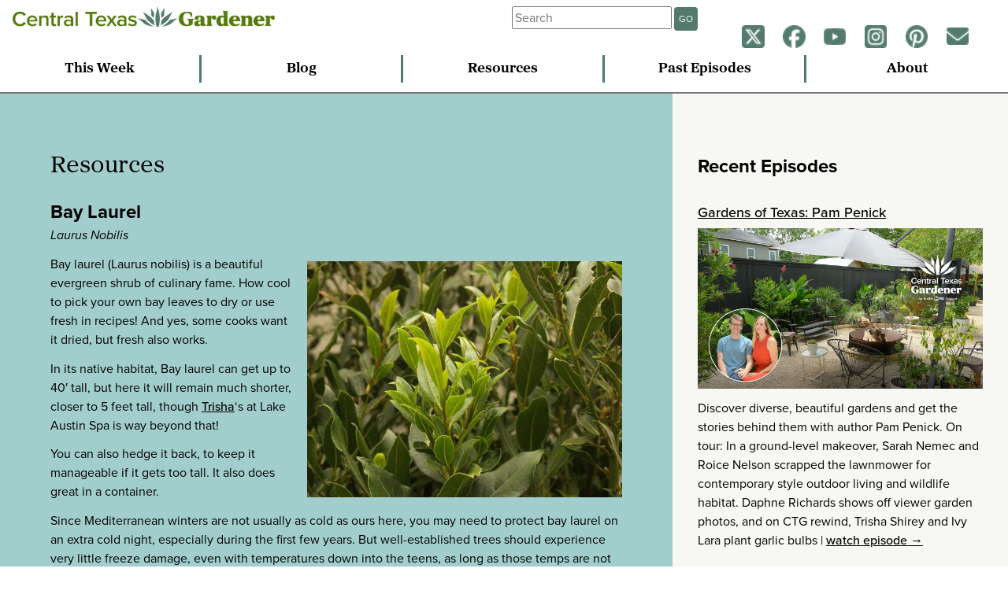

--- FILE ---
content_type: text/html; charset=UTF-8
request_url: https://www.centraltexasgardener.org/resource/bay-laurel/
body_size: 8795
content:
<!DOCTYPE html>
<html lang="en-us">
<head>
  <!-- Google Tag Manager -->
  <script>(function(w,d,s,l,i){w[l]=w[l]||[];w[l].push({'gtm.start':
  new Date().getTime(),event:'gtm.js'});var f=d.getElementsByTagName(s)[0],
  j=d.createElement(s),dl=l!='dataLayer'?'&l='+l:'';j.async=true;j.src=
  'https://www.googletagmanager.com/gtm.js?id='+i+dl;f.parentNode.insertBefore(j,f);
  })(window,document,'script','dataLayer','GTM-NR7DVZD');</script>
  <!-- End Google Tag Manager -->

  <meta charset="utf-8">
  <meta http-equiv="X-UA-Compatible" content="IE=Edge">
  <meta name="viewport" content="width=device-width, initial-scale=1.0">

  <!-- Google Ad Manager -->
  <script async src="https://securepubads.g.doubleclick.net/tag/js/gpt.js"></script>
<script>
  window.googletag = window.googletag || {cmd: []};
  googletag.cmd.push(function() {
    googletag.defineSlot('/17713487/CTG', [[250, 250], [300, 250], [300, 225]], 'div-gpt-ad-1718122539583-0').addService(googletag.pubads());
    googletag.defineSlot('/17713487/CTG-2', [[250, 250], [300, 250], [300, 225], [350, 150]], 'div-gpt-ad-1722364772508-0').addService(googletag.pubads());
    googletag.pubads().enableSingleRequest();
    googletag.enableServices();
  });
</script>

  <title>Bay Laurel  |  Central Texas Gardener</title>

<link rel="stylesheet" href="https://use.typekit.net/qak4hzn.css">
<link rel="stylesheet" href="https://use.typekit.net/qtw0zzu.css">

<meta name='robots' content='max-image-preview:large' />
<link rel="alternate" type="application/rss+xml" title="Central Texas Gardener &raquo; Feed" href="https://www.centraltexasgardener.org/feed/" />
<link rel="alternate" type="application/rss+xml" title="Central Texas Gardener &raquo; Comments Feed" href="https://www.centraltexasgardener.org/comments/feed/" />
<script type="text/javascript">
/* <![CDATA[ */
window._wpemojiSettings = {"baseUrl":"https:\/\/s.w.org\/images\/core\/emoji\/15.0.3\/72x72\/","ext":".png","svgUrl":"https:\/\/s.w.org\/images\/core\/emoji\/15.0.3\/svg\/","svgExt":".svg","source":{"concatemoji":"https:\/\/www.centraltexasgardener.org\/wp-includes\/js\/wp-emoji-release.min.js?ver=6.5.7"}};
/*! This file is auto-generated */
!function(i,n){var o,s,e;function c(e){try{var t={supportTests:e,timestamp:(new Date).valueOf()};sessionStorage.setItem(o,JSON.stringify(t))}catch(e){}}function p(e,t,n){e.clearRect(0,0,e.canvas.width,e.canvas.height),e.fillText(t,0,0);var t=new Uint32Array(e.getImageData(0,0,e.canvas.width,e.canvas.height).data),r=(e.clearRect(0,0,e.canvas.width,e.canvas.height),e.fillText(n,0,0),new Uint32Array(e.getImageData(0,0,e.canvas.width,e.canvas.height).data));return t.every(function(e,t){return e===r[t]})}function u(e,t,n){switch(t){case"flag":return n(e,"\ud83c\udff3\ufe0f\u200d\u26a7\ufe0f","\ud83c\udff3\ufe0f\u200b\u26a7\ufe0f")?!1:!n(e,"\ud83c\uddfa\ud83c\uddf3","\ud83c\uddfa\u200b\ud83c\uddf3")&&!n(e,"\ud83c\udff4\udb40\udc67\udb40\udc62\udb40\udc65\udb40\udc6e\udb40\udc67\udb40\udc7f","\ud83c\udff4\u200b\udb40\udc67\u200b\udb40\udc62\u200b\udb40\udc65\u200b\udb40\udc6e\u200b\udb40\udc67\u200b\udb40\udc7f");case"emoji":return!n(e,"\ud83d\udc26\u200d\u2b1b","\ud83d\udc26\u200b\u2b1b")}return!1}function f(e,t,n){var r="undefined"!=typeof WorkerGlobalScope&&self instanceof WorkerGlobalScope?new OffscreenCanvas(300,150):i.createElement("canvas"),a=r.getContext("2d",{willReadFrequently:!0}),o=(a.textBaseline="top",a.font="600 32px Arial",{});return e.forEach(function(e){o[e]=t(a,e,n)}),o}function t(e){var t=i.createElement("script");t.src=e,t.defer=!0,i.head.appendChild(t)}"undefined"!=typeof Promise&&(o="wpEmojiSettingsSupports",s=["flag","emoji"],n.supports={everything:!0,everythingExceptFlag:!0},e=new Promise(function(e){i.addEventListener("DOMContentLoaded",e,{once:!0})}),new Promise(function(t){var n=function(){try{var e=JSON.parse(sessionStorage.getItem(o));if("object"==typeof e&&"number"==typeof e.timestamp&&(new Date).valueOf()<e.timestamp+604800&&"object"==typeof e.supportTests)return e.supportTests}catch(e){}return null}();if(!n){if("undefined"!=typeof Worker&&"undefined"!=typeof OffscreenCanvas&&"undefined"!=typeof URL&&URL.createObjectURL&&"undefined"!=typeof Blob)try{var e="postMessage("+f.toString()+"("+[JSON.stringify(s),u.toString(),p.toString()].join(",")+"));",r=new Blob([e],{type:"text/javascript"}),a=new Worker(URL.createObjectURL(r),{name:"wpTestEmojiSupports"});return void(a.onmessage=function(e){c(n=e.data),a.terminate(),t(n)})}catch(e){}c(n=f(s,u,p))}t(n)}).then(function(e){for(var t in e)n.supports[t]=e[t],n.supports.everything=n.supports.everything&&n.supports[t],"flag"!==t&&(n.supports.everythingExceptFlag=n.supports.everythingExceptFlag&&n.supports[t]);n.supports.everythingExceptFlag=n.supports.everythingExceptFlag&&!n.supports.flag,n.DOMReady=!1,n.readyCallback=function(){n.DOMReady=!0}}).then(function(){return e}).then(function(){var e;n.supports.everything||(n.readyCallback(),(e=n.source||{}).concatemoji?t(e.concatemoji):e.wpemoji&&e.twemoji&&(t(e.twemoji),t(e.wpemoji)))}))}((window,document),window._wpemojiSettings);
/* ]]> */
</script>
<style id='wp-emoji-styles-inline-css' type='text/css'>

	img.wp-smiley, img.emoji {
		display: inline !important;
		border: none !important;
		box-shadow: none !important;
		height: 1em !important;
		width: 1em !important;
		margin: 0 0.07em !important;
		vertical-align: -0.1em !important;
		background: none !important;
		padding: 0 !important;
	}
</style>
<link rel='stylesheet' id='wp-block-library-css' href='https://www.centraltexasgardener.org/wp-includes/css/dist/block-library/style.min.css?ver=6.5.7' type='text/css' media='all' />
<style id='classic-theme-styles-inline-css' type='text/css'>
/*! This file is auto-generated */
.wp-block-button__link{color:#fff;background-color:#32373c;border-radius:9999px;box-shadow:none;text-decoration:none;padding:calc(.667em + 2px) calc(1.333em + 2px);font-size:1.125em}.wp-block-file__button{background:#32373c;color:#fff;text-decoration:none}
</style>
<style id='global-styles-inline-css' type='text/css'>
body{--wp--preset--color--black: #000000;--wp--preset--color--cyan-bluish-gray: #abb8c3;--wp--preset--color--white: #ffffff;--wp--preset--color--pale-pink: #f78da7;--wp--preset--color--vivid-red: #cf2e2e;--wp--preset--color--luminous-vivid-orange: #ff6900;--wp--preset--color--luminous-vivid-amber: #fcb900;--wp--preset--color--light-green-cyan: #7bdcb5;--wp--preset--color--vivid-green-cyan: #00d084;--wp--preset--color--pale-cyan-blue: #8ed1fc;--wp--preset--color--vivid-cyan-blue: #0693e3;--wp--preset--color--vivid-purple: #9b51e0;--wp--preset--gradient--vivid-cyan-blue-to-vivid-purple: linear-gradient(135deg,rgba(6,147,227,1) 0%,rgb(155,81,224) 100%);--wp--preset--gradient--light-green-cyan-to-vivid-green-cyan: linear-gradient(135deg,rgb(122,220,180) 0%,rgb(0,208,130) 100%);--wp--preset--gradient--luminous-vivid-amber-to-luminous-vivid-orange: linear-gradient(135deg,rgba(252,185,0,1) 0%,rgba(255,105,0,1) 100%);--wp--preset--gradient--luminous-vivid-orange-to-vivid-red: linear-gradient(135deg,rgba(255,105,0,1) 0%,rgb(207,46,46) 100%);--wp--preset--gradient--very-light-gray-to-cyan-bluish-gray: linear-gradient(135deg,rgb(238,238,238) 0%,rgb(169,184,195) 100%);--wp--preset--gradient--cool-to-warm-spectrum: linear-gradient(135deg,rgb(74,234,220) 0%,rgb(151,120,209) 20%,rgb(207,42,186) 40%,rgb(238,44,130) 60%,rgb(251,105,98) 80%,rgb(254,248,76) 100%);--wp--preset--gradient--blush-light-purple: linear-gradient(135deg,rgb(255,206,236) 0%,rgb(152,150,240) 100%);--wp--preset--gradient--blush-bordeaux: linear-gradient(135deg,rgb(254,205,165) 0%,rgb(254,45,45) 50%,rgb(107,0,62) 100%);--wp--preset--gradient--luminous-dusk: linear-gradient(135deg,rgb(255,203,112) 0%,rgb(199,81,192) 50%,rgb(65,88,208) 100%);--wp--preset--gradient--pale-ocean: linear-gradient(135deg,rgb(255,245,203) 0%,rgb(182,227,212) 50%,rgb(51,167,181) 100%);--wp--preset--gradient--electric-grass: linear-gradient(135deg,rgb(202,248,128) 0%,rgb(113,206,126) 100%);--wp--preset--gradient--midnight: linear-gradient(135deg,rgb(2,3,129) 0%,rgb(40,116,252) 100%);--wp--preset--font-size--small: 13px;--wp--preset--font-size--medium: 20px;--wp--preset--font-size--large: 36px;--wp--preset--font-size--x-large: 42px;--wp--preset--spacing--20: 0.44rem;--wp--preset--spacing--30: 0.67rem;--wp--preset--spacing--40: 1rem;--wp--preset--spacing--50: 1.5rem;--wp--preset--spacing--60: 2.25rem;--wp--preset--spacing--70: 3.38rem;--wp--preset--spacing--80: 5.06rem;--wp--preset--shadow--natural: 6px 6px 9px rgba(0, 0, 0, 0.2);--wp--preset--shadow--deep: 12px 12px 50px rgba(0, 0, 0, 0.4);--wp--preset--shadow--sharp: 6px 6px 0px rgba(0, 0, 0, 0.2);--wp--preset--shadow--outlined: 6px 6px 0px -3px rgba(255, 255, 255, 1), 6px 6px rgba(0, 0, 0, 1);--wp--preset--shadow--crisp: 6px 6px 0px rgba(0, 0, 0, 1);}:where(.is-layout-flex){gap: 0.5em;}:where(.is-layout-grid){gap: 0.5em;}body .is-layout-flex{display: flex;}body .is-layout-flex{flex-wrap: wrap;align-items: center;}body .is-layout-flex > *{margin: 0;}body .is-layout-grid{display: grid;}body .is-layout-grid > *{margin: 0;}:where(.wp-block-columns.is-layout-flex){gap: 2em;}:where(.wp-block-columns.is-layout-grid){gap: 2em;}:where(.wp-block-post-template.is-layout-flex){gap: 1.25em;}:where(.wp-block-post-template.is-layout-grid){gap: 1.25em;}.has-black-color{color: var(--wp--preset--color--black) !important;}.has-cyan-bluish-gray-color{color: var(--wp--preset--color--cyan-bluish-gray) !important;}.has-white-color{color: var(--wp--preset--color--white) !important;}.has-pale-pink-color{color: var(--wp--preset--color--pale-pink) !important;}.has-vivid-red-color{color: var(--wp--preset--color--vivid-red) !important;}.has-luminous-vivid-orange-color{color: var(--wp--preset--color--luminous-vivid-orange) !important;}.has-luminous-vivid-amber-color{color: var(--wp--preset--color--luminous-vivid-amber) !important;}.has-light-green-cyan-color{color: var(--wp--preset--color--light-green-cyan) !important;}.has-vivid-green-cyan-color{color: var(--wp--preset--color--vivid-green-cyan) !important;}.has-pale-cyan-blue-color{color: var(--wp--preset--color--pale-cyan-blue) !important;}.has-vivid-cyan-blue-color{color: var(--wp--preset--color--vivid-cyan-blue) !important;}.has-vivid-purple-color{color: var(--wp--preset--color--vivid-purple) !important;}.has-black-background-color{background-color: var(--wp--preset--color--black) !important;}.has-cyan-bluish-gray-background-color{background-color: var(--wp--preset--color--cyan-bluish-gray) !important;}.has-white-background-color{background-color: var(--wp--preset--color--white) !important;}.has-pale-pink-background-color{background-color: var(--wp--preset--color--pale-pink) !important;}.has-vivid-red-background-color{background-color: var(--wp--preset--color--vivid-red) !important;}.has-luminous-vivid-orange-background-color{background-color: var(--wp--preset--color--luminous-vivid-orange) !important;}.has-luminous-vivid-amber-background-color{background-color: var(--wp--preset--color--luminous-vivid-amber) !important;}.has-light-green-cyan-background-color{background-color: var(--wp--preset--color--light-green-cyan) !important;}.has-vivid-green-cyan-background-color{background-color: var(--wp--preset--color--vivid-green-cyan) !important;}.has-pale-cyan-blue-background-color{background-color: var(--wp--preset--color--pale-cyan-blue) !important;}.has-vivid-cyan-blue-background-color{background-color: var(--wp--preset--color--vivid-cyan-blue) !important;}.has-vivid-purple-background-color{background-color: var(--wp--preset--color--vivid-purple) !important;}.has-black-border-color{border-color: var(--wp--preset--color--black) !important;}.has-cyan-bluish-gray-border-color{border-color: var(--wp--preset--color--cyan-bluish-gray) !important;}.has-white-border-color{border-color: var(--wp--preset--color--white) !important;}.has-pale-pink-border-color{border-color: var(--wp--preset--color--pale-pink) !important;}.has-vivid-red-border-color{border-color: var(--wp--preset--color--vivid-red) !important;}.has-luminous-vivid-orange-border-color{border-color: var(--wp--preset--color--luminous-vivid-orange) !important;}.has-luminous-vivid-amber-border-color{border-color: var(--wp--preset--color--luminous-vivid-amber) !important;}.has-light-green-cyan-border-color{border-color: var(--wp--preset--color--light-green-cyan) !important;}.has-vivid-green-cyan-border-color{border-color: var(--wp--preset--color--vivid-green-cyan) !important;}.has-pale-cyan-blue-border-color{border-color: var(--wp--preset--color--pale-cyan-blue) !important;}.has-vivid-cyan-blue-border-color{border-color: var(--wp--preset--color--vivid-cyan-blue) !important;}.has-vivid-purple-border-color{border-color: var(--wp--preset--color--vivid-purple) !important;}.has-vivid-cyan-blue-to-vivid-purple-gradient-background{background: var(--wp--preset--gradient--vivid-cyan-blue-to-vivid-purple) !important;}.has-light-green-cyan-to-vivid-green-cyan-gradient-background{background: var(--wp--preset--gradient--light-green-cyan-to-vivid-green-cyan) !important;}.has-luminous-vivid-amber-to-luminous-vivid-orange-gradient-background{background: var(--wp--preset--gradient--luminous-vivid-amber-to-luminous-vivid-orange) !important;}.has-luminous-vivid-orange-to-vivid-red-gradient-background{background: var(--wp--preset--gradient--luminous-vivid-orange-to-vivid-red) !important;}.has-very-light-gray-to-cyan-bluish-gray-gradient-background{background: var(--wp--preset--gradient--very-light-gray-to-cyan-bluish-gray) !important;}.has-cool-to-warm-spectrum-gradient-background{background: var(--wp--preset--gradient--cool-to-warm-spectrum) !important;}.has-blush-light-purple-gradient-background{background: var(--wp--preset--gradient--blush-light-purple) !important;}.has-blush-bordeaux-gradient-background{background: var(--wp--preset--gradient--blush-bordeaux) !important;}.has-luminous-dusk-gradient-background{background: var(--wp--preset--gradient--luminous-dusk) !important;}.has-pale-ocean-gradient-background{background: var(--wp--preset--gradient--pale-ocean) !important;}.has-electric-grass-gradient-background{background: var(--wp--preset--gradient--electric-grass) !important;}.has-midnight-gradient-background{background: var(--wp--preset--gradient--midnight) !important;}.has-small-font-size{font-size: var(--wp--preset--font-size--small) !important;}.has-medium-font-size{font-size: var(--wp--preset--font-size--medium) !important;}.has-large-font-size{font-size: var(--wp--preset--font-size--large) !important;}.has-x-large-font-size{font-size: var(--wp--preset--font-size--x-large) !important;}
.wp-block-navigation a:where(:not(.wp-element-button)){color: inherit;}
:where(.wp-block-post-template.is-layout-flex){gap: 1.25em;}:where(.wp-block-post-template.is-layout-grid){gap: 1.25em;}
:where(.wp-block-columns.is-layout-flex){gap: 2em;}:where(.wp-block-columns.is-layout-grid){gap: 2em;}
.wp-block-pullquote{font-size: 1.5em;line-height: 1.6;}
</style>
<link rel='stylesheet' id='normal-css' href='https://www.centraltexasgardener.org/wp-content/themes/ctg2014/css/normalize.css' type='text/css' media='all' />
<link rel='stylesheet' id='ctg-style-css' href='https://www.centraltexasgardener.org/wp-content/themes/ctg2014/style.css' type='text/css' media='all' />
<script type="text/javascript" src="https://www.centraltexasgardener.org/wp-includes/js/jquery/jquery.min.js?ver=3.7.1" id="jquery-core-js"></script>
<script type="text/javascript" src="https://www.centraltexasgardener.org/wp-includes/js/jquery/jquery-migrate.min.js?ver=3.4.1" id="jquery-migrate-js"></script>
<script type="text/javascript" src="https://www.centraltexasgardener.org/wp-content/themes/ctg2014/js/responsive-nav.min.js" id="responsive_nav-js"></script>
<link rel="https://api.w.org/" href="https://www.centraltexasgardener.org/wp-json/" /><link rel="EditURI" type="application/rsd+xml" title="RSD" href="https://www.centraltexasgardener.org/xmlrpc.php?rsd" />
<meta name="generator" content="WordPress 6.5.7" />
<link rel="canonical" href="https://www.centraltexasgardener.org/resource/bay-laurel/" />
<link rel='shortlink' href='https://www.centraltexasgardener.org/?p=11438' />
<link rel="alternate" type="application/json+oembed" href="https://www.centraltexasgardener.org/wp-json/oembed/1.0/embed?url=https%3A%2F%2Fwww.centraltexasgardener.org%2Fresource%2Fbay-laurel%2F" />
<link rel="alternate" type="text/xml+oembed" href="https://www.centraltexasgardener.org/wp-json/oembed/1.0/embed?url=https%3A%2F%2Fwww.centraltexasgardener.org%2Fresource%2Fbay-laurel%2F&#038;format=xml" />
<style type="text/css">.recentcomments a{display:inline !important;padding:0 !important;margin:0 !important;}</style><link rel="icon" href="https://www.centraltexasgardener.org/wp-content/uploads/2020/05/ctg-logofavicon-70x72.png" sizes="32x32" />
<link rel="icon" href="https://www.centraltexasgardener.org/wp-content/uploads/2020/05/ctg-logofavicon.png" sizes="192x192" />
<link rel="apple-touch-icon" href="https://www.centraltexasgardener.org/wp-content/uploads/2020/05/ctg-logofavicon.png" />
<meta name="msapplication-TileImage" content="https://www.centraltexasgardener.org/wp-content/uploads/2020/05/ctg-logofavicon.png" />

<!-- START - Open Graph and Twitter Card Tags 3.3.5 -->
 <!-- Facebook Open Graph -->
  <meta property="og:locale" content="en_US"/>
  <meta property="og:site_name" content="Central Texas Gardener"/>
  <meta property="og:title" content="Bay Laurel"/>
  <meta property="og:url" content="https://www.centraltexasgardener.org/resource/bay-laurel/"/>
  <meta property="og:type" content="article"/>
  <meta property="og:description" content="Bay laurel (Laurus nobilis) is a beautiful evergreen shrub of culinary fame. How cool to pick your own bay leaves to dry or use fresh in recipes! And yes, some cooks want it dried, but fresh also works.

In its native habitat, Bay laurel can get up to 40&#039; tall, but here it will remain much shorter,"/>
  <meta property="og:image" content="https://www.centraltexasgardener.org/wp-content/uploads/2013/05/pow-bay-laurel.jpg"/>
  <meta property="og:image:url" content="https://www.centraltexasgardener.org/wp-content/uploads/2013/05/pow-bay-laurel.jpg"/>
  <meta property="og:image:secure_url" content="https://www.centraltexasgardener.org/wp-content/uploads/2013/05/pow-bay-laurel.jpg"/>
  <meta property="article:publisher" content="https://www.facebook.com/CentralTexasGardener"/>
 <!-- Google+ / Schema.org -->
 <!-- Twitter Cards -->
  <meta name="twitter:title" content="Bay Laurel"/>
  <meta name="twitter:url" content="https://www.centraltexasgardener.org/resource/bay-laurel/"/>
  <meta name="twitter:description" content="Bay laurel (Laurus nobilis) is a beautiful evergreen shrub of culinary fame. How cool to pick your own bay leaves to dry or use fresh in recipes! And yes, some cooks want it dried, but fresh also works.

In its native habitat, Bay laurel can get up to 40&#039; tall, but here it will remain much shorter,"/>
  <meta name="twitter:image" content="https://www.centraltexasgardener.org/wp-content/uploads/2013/05/pow-bay-laurel.jpg"/>
  <meta name="twitter:card" content="summary_large_image"/>
 <!-- SEO -->
 <!-- Misc. tags -->
 <!-- is_singular -->
<!-- END - Open Graph and Twitter Card Tags 3.3.5 -->
	
<style type="text/css">
.single iframe,
.single-ctg_resources iframe {
max-width: 800px !important;
}
</style>
</head>

<body class="ctg_resources-template-default single single-ctg_resources postid-11438">
  <!-- Google Tag Manager (noscript) -->
  <noscript><iframe src="https://www.googletagmanager.com/ns.html?id=GTM-NR7DVZD"
  height="0" width="0" style="display:none;visibility:hidden"></iframe></noscript>
  <!-- End Google Tag Manager (noscript) -->

  <div id="fb-root"></div>
  <script>(function(d, s, id) {
    var js, fjs = d.getElementsByTagName(s)[0];
    if (d.getElementById(id)) return;
    js = d.createElement(s); js.id = id;
    js.src = "//connect.facebook.net/en_US/sdk.js#xfbml=1&version=v2.0";
    fjs.parentNode.insertBefore(js, fjs);
  }(document, 'script', 'facebook-jssdk'));</script>

<header>
  <div class="logo">
  <a href="https://www.centraltexasgardener.org"><img src="https://www.centraltexasgardener.org/wp-content/themes/ctg2014/img/CTG-Horizontal-2color.png" alt="central texas gardener" id="smlogo"><img src="https://www.centraltexasgardener.org/wp-content/themes/ctg2014/img/CTG-Horizontal-2color.png" alt="central texas gardener" id="lglogo"></a>
  </div>

  <div class="tinynav">
    <p><a href="#" id="tmenu">menu</a></p>
    <p><a href="#" id="smenu">social</a></p>
  </div>

  <div class="tophat">
  <div class="weather">
    <h4></h4>
  <div id="weather"></div>
  </div>

  <div class="searcher">
   <form class="searchbox" role="search" method="get" id="searchform" action="https://www.centraltexasgardener.org/">
    <div class="form-group">
      <input type="text" placeholder="Search" value="" name="s" id="s" class="form-control" /><button class="pure-button sgo">GO</button>
    </div>
    </form>
  </div>



<div class="social">
  <p>
    <a href="https://twitter.com/CTGLinda"><img src="https://www.centraltexasgardener.org/wp-content/themes/ctg2014/img/social-icons/twitter-agave-small.png"></a>
    <a href="https://www.facebook.com/CentralTexasGardener"><img src="https://www.centraltexasgardener.org/wp-content/themes/ctg2014/img/social-icons/facebook-agave-small.png"></a>
    <a href="https://www.youtube.com/user/CentralTexasGardener"><img src="https://www.centraltexasgardener.org/wp-content/themes/ctg2014/img/social-icons/youtube-agave-small.png"></a>
    <a href="https://instagram.com/ctgaustinpbs/"><img src="https://www.centraltexasgardener.org/wp-content/themes/ctg2014/img/social-icons/instagram-agave-small.png"></a>
    <a href="https://www.pinterest.com/CTGLinda/"><img src="https://www.centraltexasgardener.org/wp-content/themes/ctg2014/img/social-icons/pinterest-agave-small.png"></a>
    <a href="https://austinpbs.org/newsletters" target="_blank"><img src="https://www.centraltexasgardener.org/wp-content/themes/ctg2014/img/social-icons/mail-newsletter-agave-small.png"></a>
    <!-- <a href="https://open.spotify.com/show/6PhWDR5ErFkx4kZEemLaie"><img src="https://www.centraltexasgardener.org/wp-content/themes/ctg2014/img/spotify-icon.png"></a></a></p> -->
</div>

</div>


  <nav class="nav-collapse">
  <ul>
    <li><a href="/this-week">This Week</a></li>
    <li><a href="/blog">Blog</a></li>
    <li><a href="/resources">Resources</a></li>
    <li><a href="/episodes">Past Episodes</a></li>
    <li id="search-nav"><a href="/search">Search</a></li>
    <li><a href="/about">About</a></li>
  </ul>
  </nav>
</header>

<div class="main infobit">
<section>
  <h2>Resources</h2>

  
  <article>
    <h3>Bay Laurel</h3>

    <p><em>Laurus Nobilis</em></p>
  <img src="https://www.centraltexasgardener.org/wp-content/uploads/2013/05/pow-bay-laurel-400x300.jpg" class="attachment-medium size-medium wp-post-image" alt="bay laurel" decoding="async" fetchpriority="high" srcset="https://www.centraltexasgardener.org/wp-content/uploads/2013/05/pow-bay-laurel-400x300.jpg 400w, https://www.centraltexasgardener.org/wp-content/uploads/2013/05/pow-bay-laurel-768x576.jpg 768w, https://www.centraltexasgardener.org/wp-content/uploads/2013/05/pow-bay-laurel-1024x768.jpg 1024w" sizes="(max-width: 400px) 100vw, 400px" />
<p>Bay laurel (Laurus nobilis) is a beautiful evergreen shrub of culinary fame. How cool to pick your own bay leaves to dry or use fresh in recipes! And yes, some cooks want it dried, but fresh also works.</p>
<p>In its native habitat, Bay laurel can get up to 40&#8242; tall, but here it will remain much shorter, closer to 5 feet tall, though <a title="Trisha Shirey" href="http://www.klrubeta.org/ctgnew/resource/trisha-shirey/">Trisha</a>&#8216;s at Lake Austin Spa is way beyond that!</p>
<p>You can also hedge it back, to keep it manageable if it gets too tall. It also does great in a container.</p>
<p>Since Mediterranean winters are not usually as cold as ours here, you may need to protect bay laurel on an extra cold night, especially during the first few years. But well-established trees should experience very little freeze damage, even with temperatures down into the teens, as long as those temps are not prolonged.</p>
<p>Bay laurel prefers very rich, well-drained soil, so be sure to amend the planting area (not just the hole) with lots of compost. It requires full sun to thrive, but will struggle in areas with reflected heat and very dry air. You will need to water bay laurel regularly, but not more than once a week, once established, except in very hot, prolonged dry spells. Of course, since this is a culinary plant, you&#8217;ll want to harvest some of the leaves, which you can do at any time of the year. Since bay laurel is so shrubby, it responds well to pruning, especially if it&#8217;s healthy, and will put on new growth every time you harvest.</p>

<div class="taxdiv"><p class="tax">categories:</p> </div>
<div class="taxdiv"><p class="tax">tags:</p> <ul class="seg-tax-list"><li><a href="https://www.centraltexasgardener.org/tag/cooking/" rel="tag">Cooking</a></li> + <li><a href="https://www.centraltexasgardener.org/tag/evergreen/" rel="tag">Evergreen</a></li></ul></div>


          
</article>


</section>

<aside>
  <div class="sb-recent">
  <h3>Recent Episodes</h3>
<h4><a href="https://www.centraltexasgardener.org/episode/gardens-of-texas-pam-penick/">Gardens of Texas: Pam Penick</a></h4>
<a class="nolines" href="https://www.centraltexasgardener.org/episode/gardens-of-texas-pam-penick/"><img src="https://www.centraltexasgardener.org/wp-content/uploads/2025/10/YOUTUBE-ROICE-NELSON.jpg" alt="YOUTUBE ROICE NELSON" /></a>
<p>Discover diverse, beautiful gardens and get the stories behind them with author Pam Penick. On tour: In a ground-level makeover, Sarah Nemec and Roice Nelson scrapped the lawnmower for contemporary style outdoor living and wildlife habitat. Daphne Richards shows off viewer garden photos, and on CTG rewind, Trisha Shirey and Ivy Lara plant garlic bulbs <span> | <a href="https://www.centraltexasgardener.org/episode/gardens-of-texas-pam-penick/"> watch episode &rarr;</a></span></p>
<h4><a href="https://www.centraltexasgardener.org/episode/next-generation-gardeners-texas-gardener-magazine/">Next Generation Gardeners: Texas Gardener magazine</a></h4>
<a class="nolines" href="https://www.centraltexasgardener.org/episode/next-generation-gardeners-texas-gardener-magazine/"><img src="https://www.centraltexasgardener.org/wp-content/uploads/2025/10/YOUTUBE_Interview-Jay-White_-3006.jpg" alt="YOUTUBE_Interview Jay White_ 3006" /></a>
<p>Jay White of Texas Gardener magazine and host John Hart Asher reflect on where we’ve been as gardeners and where we’re headed. Young ecologists at Austin Youth River Watch plant for bats, pollinators, and birds. Daphne Richards reflects on garden perceptions and Heather Kendall picks citrus plants for cold hardiness.</p>
</div>

<div class="sb-resources">
</div>

<div class="sb-month">
      <h3>January To Do List</h3>
  <p><strong>Plant: ornamental &amp; wildlife</strong></p>
<ul>
<li>Annual transplants: pansies, violas, calendula (wildlife plant), snapdragon, stock, larkspur, ornamental kale &amp; cabbage, bluebonnet transplants, poppies. Transplants are preferred over seeds at this point.</li>
<li>Evergreen perennials</li>
<li>Trees, shrubs, roses</li>
<li>Evergreen groundcovers like monkey grass, liriope, creeping germander, frogfruit</li>
</ul>
<p><strong>Plant: herbs</strong></p>
<ul>
<li>Calendula, chervil, cilantro, chives, dill, parsley, feverfew, oregano, sorrel, thyme, garlic chives</li>
<li>Protect cilantro and chives in below freezing weather</li>
</ul>
<p><strong>Plant: food crops</strong></p>
<ul>
<li>Artichokes, asparagus, onions, greens, lettuce, spinach, radish, carrots, beets, bok choy, collards, kale, peas, turnips, leeks, broccoli</li>
<li>Prep potatoes to plant in February. Get now to cut and dry for a few weeks</li>
<li><a href="http://aggie-horticulture.tamu.edu/travis/home-landscape/edible-gardens/growing-vegetables/">Texas A&amp;M AgriLife Extension Vegetable Planting Guides</a> (Central Texas)</li>
</ul>
<p><strong>Plant: fruit</strong></p>
<ul>
<li>Apples, peaches, pecans, pears, pomegranates, persimmons, figs, almonds, grapes, strawberries, raspberries, blackberries</li>
</ul>
<p><strong>Prune</strong></p>
<ul>
<li>Okay to prune freeze-damaged perennials. If possible, leave as long as possible for wildlife shelter and food on seed-bearers</li>
<li>Prune grapes, fruit trees, blackberries</li>
<li>Cut asters and chrysanthemums to rosettes</li>
<li>Late month: prune woody salvias as much as ⅔ to encourage new growth</li>
<li>Trees, including red oaks and live oaks</li>
<li>Prune rosemary and oregano</li>
<li>Avoid pruning other evergreen shrubs</li>
</ul>
<p><strong>Divide/Move</strong></p>
<ul>
<li>Dormant perennials, roses, shrubs and trees. This is the best time to move plants!</li>
</ul>
<p><strong>Prep</strong></p>
<ul>
<li>Add compost to vegetable gardens along with organic fertilizer in prep for another round of winter vegetables</li>
<li>Soil test</li>
</ul>
<p><strong>Lawn</strong></p>
<ul>
<li>If must mow, keep high to shade out germinating weeds</li>
<li>It’s really not a good idea to overseed with rye unless you have new, muddy construction and a dog!</li>
</ul>
<p><strong>Other tasks</strong></p>
<ul>
<li>Spray trees</li>
<li>Keep floating row cover available; avoid covering plants with plastic</li>
<li>Spray fruit trees with dormant oil to control overwintering scale, plum curculio and other pests.</li>
</ul>
<p>&nbsp;</p>
</div>

<p class="jumper"><a href="#">[back to top]</a></p>
</aside>
</div>


<footer>
	<!-- may not need footer -->
</footer>

<script type="text/javascript" src="https://www.centraltexasgardener.org/wp-content/themes/ctg2014/js/jquery.infinitescroll.min.js" id="infinite_scroll-js"></script>
<script type="text/javascript" src="https://www.centraltexasgardener.org/wp-content/themes/ctg2014/js/jquery.simpleWeather.min.js" id="simple_weather-js"></script>
<script type="text/javascript" src="https://www.centraltexasgardener.org/wp-content/themes/ctg2014/js/jquery.fitvids.js" id="fitvids-js"></script>
<script type="text/javascript" src="https://www.centraltexasgardener.org/wp-content/themes/ctg2014/js/ctg-scripts.js" id="ctg-custom-js"></script>

<!-- Please call pinit.js only once per page
is_single() or is_archive() -->
<script type="text/javascript" async defer data-pin-height="28" data-pin-hover="true" src="//assets.pinterest.com/js/pinit.js"></script>
</body>
</html>
